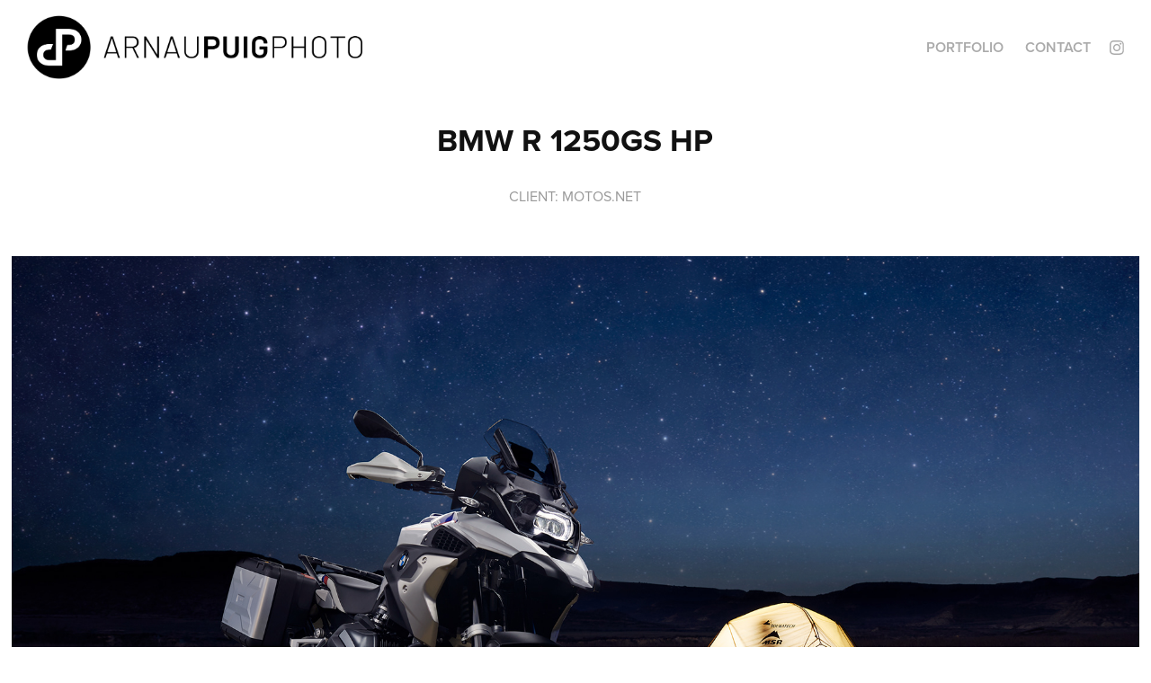

--- FILE ---
content_type: text/html; charset=utf-8
request_url: https://arnaupuigphoto.com/bmw-r-1250gs-hp
body_size: 8468
content:
<!DOCTYPE HTML>
<html lang="en-US">
<head>
  <meta charset="UTF-8" />
  <meta name="viewport" content="width=device-width, initial-scale=1" />
      <meta name="description"  content="CLIENT: MOTOS.NET" />
      <meta name="twitter:card"  content="summary_large_image" />
      <meta name="twitter:site"  content="@AdobePortfolio" />
      <meta  property="og:title" content="Arnau Puig  - BMW R 1250GS HP" />
      <meta  property="og:description" content="CLIENT: MOTOS.NET" />
      <meta  property="og:image" content="https://cdn.myportfolio.com/ff2ed402c63ee2d5ce0171c7bd5ce204/9f6fceb9-1638-4b0f-9d0a-c54366b4f85d_rwc_0x0x500x500x500.jpg?h=fff02db9d72e92c9bd1dbb135bc637ae" />
        <link rel="icon" href="https://cdn.myportfolio.com/ff2ed402c63ee2d5ce0171c7bd5ce204/6045f44b-2a4e-4044-a434-0b03b339b1af_carw_1x1x32.jpg?h=e6884dccababc4ca26a3fee9963f2720" />
        <link rel="apple-touch-icon" href="https://cdn.myportfolio.com/ff2ed402c63ee2d5ce0171c7bd5ce204/112b7187-1fde-4549-a531-5f6f6cfa4fa6_carw_1x1x180.jpg?h=6a783254faa3ea7aa1cb25488c67860d" />
      <link rel="stylesheet" href="/dist/css/main.css" type="text/css" />
      <link rel="stylesheet" href="https://cdn.myportfolio.com/ff2ed402c63ee2d5ce0171c7bd5ce204/46053d90f051fa219d970c0ada52a4b91763461090.css?h=00f68045cd56dcbb7cc8b4f263db2893" type="text/css" />
    <link rel="canonical" href="https://arnaupuigphoto.com/bmw-r-1250gs-hp" />
      <title>Arnau Puig  - BMW R 1250GS HP</title>
    <script type="text/javascript" src="//use.typekit.net/ik/[base64].js?cb=35f77bfb8b50944859ea3d3804e7194e7a3173fb" async onload="
    try {
      window.Typekit.load();
    } catch (e) {
      console.warn('Typekit not loaded.');
    }
    "></script>
</head>
  <body class="transition-enabled">  <div class='page-background-video page-background-video-with-panel'>
  </div>
  <div class="js-responsive-nav">
    <div class="responsive-nav has-social">
      <div class="close-responsive-click-area js-close-responsive-nav">
        <div class="close-responsive-button"></div>
      </div>
          <div class="nav-container">
            <nav data-hover-hint="nav">
                <div class="gallery-title"><a href="/work" >PORTFOLIO</a></div>
      <div class="page-title">
        <a href="/contact" >Contact</a>
      </div>
                <div class="social pf-nav-social" data-hover-hint="navSocialIcons">
                  <ul>
                          <li>
                            <a href="https://www.instagram.com/arnaupuigphoto" target="_blank">
                              <svg version="1.1" id="Layer_1" xmlns="http://www.w3.org/2000/svg" xmlns:xlink="http://www.w3.org/1999/xlink" viewBox="0 0 30 24" style="enable-background:new 0 0 30 24;" xml:space="preserve" class="icon">
                              <g>
                                <path d="M15,5.4c2.1,0,2.4,0,3.2,0c0.8,0,1.2,0.2,1.5,0.3c0.4,0.1,0.6,0.3,0.9,0.6c0.3,0.3,0.5,0.5,0.6,0.9
                                  c0.1,0.3,0.2,0.7,0.3,1.5c0,0.8,0,1.1,0,3.2s0,2.4,0,3.2c0,0.8-0.2,1.2-0.3,1.5c-0.1,0.4-0.3,0.6-0.6,0.9c-0.3,0.3-0.5,0.5-0.9,0.6
                                  c-0.3,0.1-0.7,0.2-1.5,0.3c-0.8,0-1.1,0-3.2,0s-2.4,0-3.2,0c-0.8,0-1.2-0.2-1.5-0.3c-0.4-0.1-0.6-0.3-0.9-0.6
                                  c-0.3-0.3-0.5-0.5-0.6-0.9c-0.1-0.3-0.2-0.7-0.3-1.5c0-0.8,0-1.1,0-3.2s0-2.4,0-3.2c0-0.8,0.2-1.2,0.3-1.5c0.1-0.4,0.3-0.6,0.6-0.9
                                  c0.3-0.3,0.5-0.5,0.9-0.6c0.3-0.1,0.7-0.2,1.5-0.3C12.6,5.4,12.9,5.4,15,5.4 M15,4c-2.2,0-2.4,0-3.3,0c-0.9,0-1.4,0.2-1.9,0.4
                                  c-0.5,0.2-1,0.5-1.4,0.9C7.9,5.8,7.6,6.2,7.4,6.8C7.2,7.3,7.1,7.9,7,8.7C7,9.6,7,9.8,7,12s0,2.4,0,3.3c0,0.9,0.2,1.4,0.4,1.9
                                  c0.2,0.5,0.5,1,0.9,1.4c0.4,0.4,0.9,0.7,1.4,0.9c0.5,0.2,1.1,0.3,1.9,0.4c0.9,0,1.1,0,3.3,0s2.4,0,3.3,0c0.9,0,1.4-0.2,1.9-0.4
                                  c0.5-0.2,1-0.5,1.4-0.9c0.4-0.4,0.7-0.9,0.9-1.4c0.2-0.5,0.3-1.1,0.4-1.9c0-0.9,0-1.1,0-3.3s0-2.4,0-3.3c0-0.9-0.2-1.4-0.4-1.9
                                  c-0.2-0.5-0.5-1-0.9-1.4c-0.4-0.4-0.9-0.7-1.4-0.9c-0.5-0.2-1.1-0.3-1.9-0.4C17.4,4,17.2,4,15,4L15,4L15,4z"/>
                                <path d="M15,7.9c-2.3,0-4.1,1.8-4.1,4.1s1.8,4.1,4.1,4.1s4.1-1.8,4.1-4.1S17.3,7.9,15,7.9L15,7.9z M15,14.7c-1.5,0-2.7-1.2-2.7-2.7
                                  c0-1.5,1.2-2.7,2.7-2.7s2.7,1.2,2.7,2.7C17.7,13.5,16.5,14.7,15,14.7L15,14.7z"/>
                                <path d="M20.2,7.7c0,0.5-0.4,1-1,1s-1-0.4-1-1s0.4-1,1-1S20.2,7.2,20.2,7.7L20.2,7.7z"/>
                              </g>
                              </svg>
                            </a>
                          </li>
                  </ul>
                </div>
            </nav>
          </div>
    </div>
  </div>
  <div class="site-wrap cfix js-site-wrap">
    <div class="site-container">
      <div class="site-content e2e-site-content">
        <header class="site-header">
          <div class="logo-container">
              <div class="logo-wrap" data-hover-hint="logo">
                    <div class="logo e2e-site-logo-text logo-image  ">
    <a href="/work" class="image-normal image-link">
      <img src="https://cdn.myportfolio.com/ff2ed402c63ee2d5ce0171c7bd5ce204/e02e8695-a485-4542-bf19-dbd6bb7a501d_rwc_0x0x6250x1207x4096.jpg?h=9dd32d8367d294456e534eb0dd27effe" alt="Arnau Puig Hernàndez">
    </a>
</div>
              </div>
  <div class="hamburger-click-area js-hamburger">
    <div class="hamburger">
      <i></i>
      <i></i>
      <i></i>
    </div>
  </div>
          </div>
              <div class="nav-container">
                <nav data-hover-hint="nav">
                <div class="gallery-title"><a href="/work" >PORTFOLIO</a></div>
      <div class="page-title">
        <a href="/contact" >Contact</a>
      </div>
                    <div class="social pf-nav-social" data-hover-hint="navSocialIcons">
                      <ul>
                              <li>
                                <a href="https://www.instagram.com/arnaupuigphoto" target="_blank">
                                  <svg version="1.1" id="Layer_1" xmlns="http://www.w3.org/2000/svg" xmlns:xlink="http://www.w3.org/1999/xlink" viewBox="0 0 30 24" style="enable-background:new 0 0 30 24;" xml:space="preserve" class="icon">
                                  <g>
                                    <path d="M15,5.4c2.1,0,2.4,0,3.2,0c0.8,0,1.2,0.2,1.5,0.3c0.4,0.1,0.6,0.3,0.9,0.6c0.3,0.3,0.5,0.5,0.6,0.9
                                      c0.1,0.3,0.2,0.7,0.3,1.5c0,0.8,0,1.1,0,3.2s0,2.4,0,3.2c0,0.8-0.2,1.2-0.3,1.5c-0.1,0.4-0.3,0.6-0.6,0.9c-0.3,0.3-0.5,0.5-0.9,0.6
                                      c-0.3,0.1-0.7,0.2-1.5,0.3c-0.8,0-1.1,0-3.2,0s-2.4,0-3.2,0c-0.8,0-1.2-0.2-1.5-0.3c-0.4-0.1-0.6-0.3-0.9-0.6
                                      c-0.3-0.3-0.5-0.5-0.6-0.9c-0.1-0.3-0.2-0.7-0.3-1.5c0-0.8,0-1.1,0-3.2s0-2.4,0-3.2c0-0.8,0.2-1.2,0.3-1.5c0.1-0.4,0.3-0.6,0.6-0.9
                                      c0.3-0.3,0.5-0.5,0.9-0.6c0.3-0.1,0.7-0.2,1.5-0.3C12.6,5.4,12.9,5.4,15,5.4 M15,4c-2.2,0-2.4,0-3.3,0c-0.9,0-1.4,0.2-1.9,0.4
                                      c-0.5,0.2-1,0.5-1.4,0.9C7.9,5.8,7.6,6.2,7.4,6.8C7.2,7.3,7.1,7.9,7,8.7C7,9.6,7,9.8,7,12s0,2.4,0,3.3c0,0.9,0.2,1.4,0.4,1.9
                                      c0.2,0.5,0.5,1,0.9,1.4c0.4,0.4,0.9,0.7,1.4,0.9c0.5,0.2,1.1,0.3,1.9,0.4c0.9,0,1.1,0,3.3,0s2.4,0,3.3,0c0.9,0,1.4-0.2,1.9-0.4
                                      c0.5-0.2,1-0.5,1.4-0.9c0.4-0.4,0.7-0.9,0.9-1.4c0.2-0.5,0.3-1.1,0.4-1.9c0-0.9,0-1.1,0-3.3s0-2.4,0-3.3c0-0.9-0.2-1.4-0.4-1.9
                                      c-0.2-0.5-0.5-1-0.9-1.4c-0.4-0.4-0.9-0.7-1.4-0.9c-0.5-0.2-1.1-0.3-1.9-0.4C17.4,4,17.2,4,15,4L15,4L15,4z"/>
                                    <path d="M15,7.9c-2.3,0-4.1,1.8-4.1,4.1s1.8,4.1,4.1,4.1s4.1-1.8,4.1-4.1S17.3,7.9,15,7.9L15,7.9z M15,14.7c-1.5,0-2.7-1.2-2.7-2.7
                                      c0-1.5,1.2-2.7,2.7-2.7s2.7,1.2,2.7,2.7C17.7,13.5,16.5,14.7,15,14.7L15,14.7z"/>
                                    <path d="M20.2,7.7c0,0.5-0.4,1-1,1s-1-0.4-1-1s0.4-1,1-1S20.2,7.2,20.2,7.7L20.2,7.7z"/>
                                  </g>
                                  </svg>
                                </a>
                              </li>
                      </ul>
                    </div>
                </nav>
              </div>
        </header>
        <main>
  <div class="page-container" data-context="page.page.container" data-hover-hint="pageContainer">
    <section class="page standard-modules">
        <header class="page-header content" data-context="pages" data-identity="id:p5e85c3cff3bf6e2927d7b1eda926c25202c5be44c46e14fcbab26" data-hover-hint="pageHeader" data-hover-hint-id="p5e85c3cff3bf6e2927d7b1eda926c25202c5be44c46e14fcbab26">
            <h1 class="title preserve-whitespace e2e-site-logo-text">BMW R 1250GS HP</h1>
            <p class="description">CLIENT: MOTOS.NET</p>
        </header>
      <div class="page-content js-page-content" data-context="pages" data-identity="id:p5e85c3cff3bf6e2927d7b1eda926c25202c5be44c46e14fcbab26">
        <div id="project-canvas" class="js-project-modules modules content">
          <div id="project-modules">
              
              <div class="project-module module image project-module-image js-js-project-module"  style="padding-top: px;
padding-bottom: px;
">

  

  
     <div class="js-lightbox" data-src="https://cdn.myportfolio.com/ff2ed402c63ee2d5ce0171c7bd5ce204/5dc292a8-1bfd-4213-a00e-5e2386c0b10c.jpg?h=4bc592749131373684c9d58a80adcc1e">
           <img
             class="js-lazy e2e-site-project-module-image"
             src="[data-uri]"
             data-src="https://cdn.myportfolio.com/ff2ed402c63ee2d5ce0171c7bd5ce204/5dc292a8-1bfd-4213-a00e-5e2386c0b10c_rw_3840.jpg?h=e2a546c50f89acf99488449444906b46"
             data-srcset="https://cdn.myportfolio.com/ff2ed402c63ee2d5ce0171c7bd5ce204/5dc292a8-1bfd-4213-a00e-5e2386c0b10c_rw_600.jpg?h=26c9bbd9543c1926f13adc20584f7ebb 600w,https://cdn.myportfolio.com/ff2ed402c63ee2d5ce0171c7bd5ce204/5dc292a8-1bfd-4213-a00e-5e2386c0b10c_rw_1200.jpg?h=0118d6cef7d61d756f3cb1a9baf984a1 1200w,https://cdn.myportfolio.com/ff2ed402c63ee2d5ce0171c7bd5ce204/5dc292a8-1bfd-4213-a00e-5e2386c0b10c_rw_1920.jpg?h=53ec09f919fb475ea69713d351e6287d 1920w,https://cdn.myportfolio.com/ff2ed402c63ee2d5ce0171c7bd5ce204/5dc292a8-1bfd-4213-a00e-5e2386c0b10c_rw_3840.jpg?h=e2a546c50f89acf99488449444906b46 3840w,"
             data-sizes="(max-width: 3840px) 100vw, 3840px"
             width="3840"
             height="0"
             style="padding-bottom: 66.67%; background: rgba(0, 0, 0, 0.03)"
             
           >
     </div>
  

</div>

              
              
              
              
              
              
              
              
              
              
              
              
              
              
              
              <div class="project-module module media_collection project-module-media_collection" data-id="m5e85c452467a3fd1ae6f23acfc26c75095a0b7254c0613a115971"  style="padding-top: px;
padding-bottom: px;
">
  <div class="grid--main js-grid-main" data-grid-max-images="
  ">
    <div class="grid__item-container js-grid-item-container" data-flex-grow="173.33333333333" style="width:173.33333333333px; flex-grow:173.33333333333;" data-width="1920" data-height="2880">
      <script type="text/html" class="js-lightbox-slide-content">
        <div class="grid__image-wrapper">
          <img src="https://cdn.myportfolio.com/ff2ed402c63ee2d5ce0171c7bd5ce204/7bf8edd6-33b3-48b1-8f04-a2831d2ba736_rw_1920.jpg?h=d483930fbe26e412618f5241d80630e6" srcset="https://cdn.myportfolio.com/ff2ed402c63ee2d5ce0171c7bd5ce204/7bf8edd6-33b3-48b1-8f04-a2831d2ba736_rw_600.jpg?h=5fccf5a3db03245e026f7ba0b3dbc260 600w,https://cdn.myportfolio.com/ff2ed402c63ee2d5ce0171c7bd5ce204/7bf8edd6-33b3-48b1-8f04-a2831d2ba736_rw_1200.jpg?h=d43393130d213f66594c993b2c933883 1200w,https://cdn.myportfolio.com/ff2ed402c63ee2d5ce0171c7bd5ce204/7bf8edd6-33b3-48b1-8f04-a2831d2ba736_rw_1920.jpg?h=d483930fbe26e412618f5241d80630e6 1920w,"  sizes="(max-width: 1920px) 100vw, 1920px">
        <div>
      </script>
      <img
        class="grid__item-image js-grid__item-image grid__item-image-lazy js-lazy"
        src="[data-uri]"
        
        data-src="https://cdn.myportfolio.com/ff2ed402c63ee2d5ce0171c7bd5ce204/7bf8edd6-33b3-48b1-8f04-a2831d2ba736_rw_1920.jpg?h=d483930fbe26e412618f5241d80630e6"
        data-srcset="https://cdn.myportfolio.com/ff2ed402c63ee2d5ce0171c7bd5ce204/7bf8edd6-33b3-48b1-8f04-a2831d2ba736_rw_600.jpg?h=5fccf5a3db03245e026f7ba0b3dbc260 600w,https://cdn.myportfolio.com/ff2ed402c63ee2d5ce0171c7bd5ce204/7bf8edd6-33b3-48b1-8f04-a2831d2ba736_rw_1200.jpg?h=d43393130d213f66594c993b2c933883 1200w,https://cdn.myportfolio.com/ff2ed402c63ee2d5ce0171c7bd5ce204/7bf8edd6-33b3-48b1-8f04-a2831d2ba736_rw_1920.jpg?h=d483930fbe26e412618f5241d80630e6 1920w,"
      >
      <span class="grid__item-filler" style="padding-bottom:150%;"></span>
    </div>
    <div class="grid__item-container js-grid-item-container" data-flex-grow="390" style="width:390px; flex-grow:390;" data-width="3840" data-height="2560">
      <script type="text/html" class="js-lightbox-slide-content">
        <div class="grid__image-wrapper">
          <img src="https://cdn.myportfolio.com/ff2ed402c63ee2d5ce0171c7bd5ce204/3497bcce-646b-43be-ab2a-04c274b2f042_rw_3840.jpg?h=272d90557ca60c0f7593a180476f594b" srcset="https://cdn.myportfolio.com/ff2ed402c63ee2d5ce0171c7bd5ce204/3497bcce-646b-43be-ab2a-04c274b2f042_rw_600.jpg?h=0af96359bf1b82f55f17a725359dd75f 600w,https://cdn.myportfolio.com/ff2ed402c63ee2d5ce0171c7bd5ce204/3497bcce-646b-43be-ab2a-04c274b2f042_rw_1200.jpg?h=e825359d4d10f547ad4c8f26bebac0c1 1200w,https://cdn.myportfolio.com/ff2ed402c63ee2d5ce0171c7bd5ce204/3497bcce-646b-43be-ab2a-04c274b2f042_rw_1920.jpg?h=16892b57a4c06456b77daa77c18abf80 1920w,https://cdn.myportfolio.com/ff2ed402c63ee2d5ce0171c7bd5ce204/3497bcce-646b-43be-ab2a-04c274b2f042_rw_3840.jpg?h=272d90557ca60c0f7593a180476f594b 3840w,"  sizes="(max-width: 3840px) 100vw, 3840px">
        <div>
      </script>
      <img
        class="grid__item-image js-grid__item-image grid__item-image-lazy js-lazy"
        src="[data-uri]"
        
        data-src="https://cdn.myportfolio.com/ff2ed402c63ee2d5ce0171c7bd5ce204/3497bcce-646b-43be-ab2a-04c274b2f042_rw_3840.jpg?h=272d90557ca60c0f7593a180476f594b"
        data-srcset="https://cdn.myportfolio.com/ff2ed402c63ee2d5ce0171c7bd5ce204/3497bcce-646b-43be-ab2a-04c274b2f042_rw_600.jpg?h=0af96359bf1b82f55f17a725359dd75f 600w,https://cdn.myportfolio.com/ff2ed402c63ee2d5ce0171c7bd5ce204/3497bcce-646b-43be-ab2a-04c274b2f042_rw_1200.jpg?h=e825359d4d10f547ad4c8f26bebac0c1 1200w,https://cdn.myportfolio.com/ff2ed402c63ee2d5ce0171c7bd5ce204/3497bcce-646b-43be-ab2a-04c274b2f042_rw_1920.jpg?h=16892b57a4c06456b77daa77c18abf80 1920w,https://cdn.myportfolio.com/ff2ed402c63ee2d5ce0171c7bd5ce204/3497bcce-646b-43be-ab2a-04c274b2f042_rw_3840.jpg?h=272d90557ca60c0f7593a180476f594b 3840w,"
      >
      <span class="grid__item-filler" style="padding-bottom:66.666666666667%;"></span>
    </div>
    <div class="grid__item-container js-grid-item-container" data-flex-grow="173.33333333333" style="width:173.33333333333px; flex-grow:173.33333333333;" data-width="1920" data-height="2880">
      <script type="text/html" class="js-lightbox-slide-content">
        <div class="grid__image-wrapper">
          <img src="https://cdn.myportfolio.com/ff2ed402c63ee2d5ce0171c7bd5ce204/ad7dd78b-098c-48ab-9bfd-fadcbdbf0458_rw_1920.jpg?h=9ca77a8333ea206f0af6c4bbbd6c9cff" srcset="https://cdn.myportfolio.com/ff2ed402c63ee2d5ce0171c7bd5ce204/ad7dd78b-098c-48ab-9bfd-fadcbdbf0458_rw_600.jpg?h=f3f88f819274456bc156d8508261c135 600w,https://cdn.myportfolio.com/ff2ed402c63ee2d5ce0171c7bd5ce204/ad7dd78b-098c-48ab-9bfd-fadcbdbf0458_rw_1200.jpg?h=e79143e5226c7c1b0d974460641360b9 1200w,https://cdn.myportfolio.com/ff2ed402c63ee2d5ce0171c7bd5ce204/ad7dd78b-098c-48ab-9bfd-fadcbdbf0458_rw_1920.jpg?h=9ca77a8333ea206f0af6c4bbbd6c9cff 1920w,"  sizes="(max-width: 1920px) 100vw, 1920px">
        <div>
      </script>
      <img
        class="grid__item-image js-grid__item-image grid__item-image-lazy js-lazy"
        src="[data-uri]"
        
        data-src="https://cdn.myportfolio.com/ff2ed402c63ee2d5ce0171c7bd5ce204/ad7dd78b-098c-48ab-9bfd-fadcbdbf0458_rw_1920.jpg?h=9ca77a8333ea206f0af6c4bbbd6c9cff"
        data-srcset="https://cdn.myportfolio.com/ff2ed402c63ee2d5ce0171c7bd5ce204/ad7dd78b-098c-48ab-9bfd-fadcbdbf0458_rw_600.jpg?h=f3f88f819274456bc156d8508261c135 600w,https://cdn.myportfolio.com/ff2ed402c63ee2d5ce0171c7bd5ce204/ad7dd78b-098c-48ab-9bfd-fadcbdbf0458_rw_1200.jpg?h=e79143e5226c7c1b0d974460641360b9 1200w,https://cdn.myportfolio.com/ff2ed402c63ee2d5ce0171c7bd5ce204/ad7dd78b-098c-48ab-9bfd-fadcbdbf0458_rw_1920.jpg?h=9ca77a8333ea206f0af6c4bbbd6c9cff 1920w,"
      >
      <span class="grid__item-filler" style="padding-bottom:150%;"></span>
    </div>
    <div class="grid__item-container js-grid-item-container" data-flex-grow="390" style="width:390px; flex-grow:390;" data-width="3840" data-height="2560">
      <script type="text/html" class="js-lightbox-slide-content">
        <div class="grid__image-wrapper">
          <img src="https://cdn.myportfolio.com/ff2ed402c63ee2d5ce0171c7bd5ce204/bc5de38a-8650-4273-9cbf-9fffd00d834b_rw_3840.jpg?h=630a4b9a0dae115b396793585b82f465" srcset="https://cdn.myportfolio.com/ff2ed402c63ee2d5ce0171c7bd5ce204/bc5de38a-8650-4273-9cbf-9fffd00d834b_rw_600.jpg?h=9bb21e6a49a3379a7458f01d42f4c4d1 600w,https://cdn.myportfolio.com/ff2ed402c63ee2d5ce0171c7bd5ce204/bc5de38a-8650-4273-9cbf-9fffd00d834b_rw_1200.jpg?h=ca6d28b8a10ca6905f6b8130d598700e 1200w,https://cdn.myportfolio.com/ff2ed402c63ee2d5ce0171c7bd5ce204/bc5de38a-8650-4273-9cbf-9fffd00d834b_rw_1920.jpg?h=8be39fac36c23c0a670d4c36e770bc59 1920w,https://cdn.myportfolio.com/ff2ed402c63ee2d5ce0171c7bd5ce204/bc5de38a-8650-4273-9cbf-9fffd00d834b_rw_3840.jpg?h=630a4b9a0dae115b396793585b82f465 3840w,"  sizes="(max-width: 3840px) 100vw, 3840px">
        <div>
      </script>
      <img
        class="grid__item-image js-grid__item-image grid__item-image-lazy js-lazy"
        src="[data-uri]"
        
        data-src="https://cdn.myportfolio.com/ff2ed402c63ee2d5ce0171c7bd5ce204/bc5de38a-8650-4273-9cbf-9fffd00d834b_rw_3840.jpg?h=630a4b9a0dae115b396793585b82f465"
        data-srcset="https://cdn.myportfolio.com/ff2ed402c63ee2d5ce0171c7bd5ce204/bc5de38a-8650-4273-9cbf-9fffd00d834b_rw_600.jpg?h=9bb21e6a49a3379a7458f01d42f4c4d1 600w,https://cdn.myportfolio.com/ff2ed402c63ee2d5ce0171c7bd5ce204/bc5de38a-8650-4273-9cbf-9fffd00d834b_rw_1200.jpg?h=ca6d28b8a10ca6905f6b8130d598700e 1200w,https://cdn.myportfolio.com/ff2ed402c63ee2d5ce0171c7bd5ce204/bc5de38a-8650-4273-9cbf-9fffd00d834b_rw_1920.jpg?h=8be39fac36c23c0a670d4c36e770bc59 1920w,https://cdn.myportfolio.com/ff2ed402c63ee2d5ce0171c7bd5ce204/bc5de38a-8650-4273-9cbf-9fffd00d834b_rw_3840.jpg?h=630a4b9a0dae115b396793585b82f465 3840w,"
      >
      <span class="grid__item-filler" style="padding-bottom:66.666666666667%;"></span>
    </div>
    <div class="grid__item-container js-grid-item-container" data-flex-grow="173.33333333333" style="width:173.33333333333px; flex-grow:173.33333333333;" data-width="1920" data-height="2880">
      <script type="text/html" class="js-lightbox-slide-content">
        <div class="grid__image-wrapper">
          <img src="https://cdn.myportfolio.com/ff2ed402c63ee2d5ce0171c7bd5ce204/db1aa55c-7591-40ce-ade7-8a1b02a0e475_rw_1920.jpg?h=13b265570e1de407a9fb1b7a153d6dde" srcset="https://cdn.myportfolio.com/ff2ed402c63ee2d5ce0171c7bd5ce204/db1aa55c-7591-40ce-ade7-8a1b02a0e475_rw_600.jpg?h=f634d11cb82a510d8b9b5f239a17382b 600w,https://cdn.myportfolio.com/ff2ed402c63ee2d5ce0171c7bd5ce204/db1aa55c-7591-40ce-ade7-8a1b02a0e475_rw_1200.jpg?h=e71125d5482a68e031c0b3683db844ba 1200w,https://cdn.myportfolio.com/ff2ed402c63ee2d5ce0171c7bd5ce204/db1aa55c-7591-40ce-ade7-8a1b02a0e475_rw_1920.jpg?h=13b265570e1de407a9fb1b7a153d6dde 1920w,"  sizes="(max-width: 1920px) 100vw, 1920px">
        <div>
      </script>
      <img
        class="grid__item-image js-grid__item-image grid__item-image-lazy js-lazy"
        src="[data-uri]"
        
        data-src="https://cdn.myportfolio.com/ff2ed402c63ee2d5ce0171c7bd5ce204/db1aa55c-7591-40ce-ade7-8a1b02a0e475_rw_1920.jpg?h=13b265570e1de407a9fb1b7a153d6dde"
        data-srcset="https://cdn.myportfolio.com/ff2ed402c63ee2d5ce0171c7bd5ce204/db1aa55c-7591-40ce-ade7-8a1b02a0e475_rw_600.jpg?h=f634d11cb82a510d8b9b5f239a17382b 600w,https://cdn.myportfolio.com/ff2ed402c63ee2d5ce0171c7bd5ce204/db1aa55c-7591-40ce-ade7-8a1b02a0e475_rw_1200.jpg?h=e71125d5482a68e031c0b3683db844ba 1200w,https://cdn.myportfolio.com/ff2ed402c63ee2d5ce0171c7bd5ce204/db1aa55c-7591-40ce-ade7-8a1b02a0e475_rw_1920.jpg?h=13b265570e1de407a9fb1b7a153d6dde 1920w,"
      >
      <span class="grid__item-filler" style="padding-bottom:150%;"></span>
    </div>
    <div class="grid__item-container js-grid-item-container" data-flex-grow="390.03673354055" style="width:390.03673354055px; flex-grow:390.03673354055;" data-width="3840" data-height="2559">
      <script type="text/html" class="js-lightbox-slide-content">
        <div class="grid__image-wrapper">
          <img src="https://cdn.myportfolio.com/ff2ed402c63ee2d5ce0171c7bd5ce204/fec74a9a-c43c-47ec-ad5d-0eef8f74e1f7_rw_3840.jpg?h=16c2520d84186c234e27cab4525c32a1" srcset="https://cdn.myportfolio.com/ff2ed402c63ee2d5ce0171c7bd5ce204/fec74a9a-c43c-47ec-ad5d-0eef8f74e1f7_rw_600.jpg?h=121831bb8ddb70137481dd8258b4eee6 600w,https://cdn.myportfolio.com/ff2ed402c63ee2d5ce0171c7bd5ce204/fec74a9a-c43c-47ec-ad5d-0eef8f74e1f7_rw_1200.jpg?h=f60e7dee7ee33c3d4fae71a32c044c17 1200w,https://cdn.myportfolio.com/ff2ed402c63ee2d5ce0171c7bd5ce204/fec74a9a-c43c-47ec-ad5d-0eef8f74e1f7_rw_1920.jpg?h=43341224e492b6c72cf5a2c70152796d 1920w,https://cdn.myportfolio.com/ff2ed402c63ee2d5ce0171c7bd5ce204/fec74a9a-c43c-47ec-ad5d-0eef8f74e1f7_rw_3840.jpg?h=16c2520d84186c234e27cab4525c32a1 3840w,"  sizes="(max-width: 3840px) 100vw, 3840px">
        <div>
      </script>
      <img
        class="grid__item-image js-grid__item-image grid__item-image-lazy js-lazy"
        src="[data-uri]"
        
        data-src="https://cdn.myportfolio.com/ff2ed402c63ee2d5ce0171c7bd5ce204/fec74a9a-c43c-47ec-ad5d-0eef8f74e1f7_rw_3840.jpg?h=16c2520d84186c234e27cab4525c32a1"
        data-srcset="https://cdn.myportfolio.com/ff2ed402c63ee2d5ce0171c7bd5ce204/fec74a9a-c43c-47ec-ad5d-0eef8f74e1f7_rw_600.jpg?h=121831bb8ddb70137481dd8258b4eee6 600w,https://cdn.myportfolio.com/ff2ed402c63ee2d5ce0171c7bd5ce204/fec74a9a-c43c-47ec-ad5d-0eef8f74e1f7_rw_1200.jpg?h=f60e7dee7ee33c3d4fae71a32c044c17 1200w,https://cdn.myportfolio.com/ff2ed402c63ee2d5ce0171c7bd5ce204/fec74a9a-c43c-47ec-ad5d-0eef8f74e1f7_rw_1920.jpg?h=43341224e492b6c72cf5a2c70152796d 1920w,https://cdn.myportfolio.com/ff2ed402c63ee2d5ce0171c7bd5ce204/fec74a9a-c43c-47ec-ad5d-0eef8f74e1f7_rw_3840.jpg?h=16c2520d84186c234e27cab4525c32a1 3840w,"
      >
      <span class="grid__item-filler" style="padding-bottom:66.660388020343%;"></span>
    </div>
    <div class="grid__item-container js-grid-item-container" data-flex-grow="173.33333333333" style="width:173.33333333333px; flex-grow:173.33333333333;" data-width="1920" data-height="2880">
      <script type="text/html" class="js-lightbox-slide-content">
        <div class="grid__image-wrapper">
          <img src="https://cdn.myportfolio.com/ff2ed402c63ee2d5ce0171c7bd5ce204/a92125b7-02b7-48d6-9c1b-02e31da40777_rw_1920.jpg?h=d33ea46b5a72e28226b3a316397d5d97" srcset="https://cdn.myportfolio.com/ff2ed402c63ee2d5ce0171c7bd5ce204/a92125b7-02b7-48d6-9c1b-02e31da40777_rw_600.jpg?h=1496ee2ef937c3dd52423326da139620 600w,https://cdn.myportfolio.com/ff2ed402c63ee2d5ce0171c7bd5ce204/a92125b7-02b7-48d6-9c1b-02e31da40777_rw_1200.jpg?h=aab72c8f3825a7d6fe1ac2427e00f029 1200w,https://cdn.myportfolio.com/ff2ed402c63ee2d5ce0171c7bd5ce204/a92125b7-02b7-48d6-9c1b-02e31da40777_rw_1920.jpg?h=d33ea46b5a72e28226b3a316397d5d97 1920w,"  sizes="(max-width: 1920px) 100vw, 1920px">
        <div>
      </script>
      <img
        class="grid__item-image js-grid__item-image grid__item-image-lazy js-lazy"
        src="[data-uri]"
        
        data-src="https://cdn.myportfolio.com/ff2ed402c63ee2d5ce0171c7bd5ce204/a92125b7-02b7-48d6-9c1b-02e31da40777_rw_1920.jpg?h=d33ea46b5a72e28226b3a316397d5d97"
        data-srcset="https://cdn.myportfolio.com/ff2ed402c63ee2d5ce0171c7bd5ce204/a92125b7-02b7-48d6-9c1b-02e31da40777_rw_600.jpg?h=1496ee2ef937c3dd52423326da139620 600w,https://cdn.myportfolio.com/ff2ed402c63ee2d5ce0171c7bd5ce204/a92125b7-02b7-48d6-9c1b-02e31da40777_rw_1200.jpg?h=aab72c8f3825a7d6fe1ac2427e00f029 1200w,https://cdn.myportfolio.com/ff2ed402c63ee2d5ce0171c7bd5ce204/a92125b7-02b7-48d6-9c1b-02e31da40777_rw_1920.jpg?h=d33ea46b5a72e28226b3a316397d5d97 1920w,"
      >
      <span class="grid__item-filler" style="padding-bottom:150%;"></span>
    </div>
    <div class="grid__item-container js-grid-item-container" data-flex-grow="390" style="width:390px; flex-grow:390;" data-width="3840" data-height="2560">
      <script type="text/html" class="js-lightbox-slide-content">
        <div class="grid__image-wrapper">
          <img src="https://cdn.myportfolio.com/ff2ed402c63ee2d5ce0171c7bd5ce204/67d9656c-8345-4dc0-b3fa-498a779d2842_rw_3840.jpg?h=f13fbafcf342ad95b0d60c5c139de123" srcset="https://cdn.myportfolio.com/ff2ed402c63ee2d5ce0171c7bd5ce204/67d9656c-8345-4dc0-b3fa-498a779d2842_rw_600.jpg?h=8ff38a54718d42cf5e8cd3de2c54e4ab 600w,https://cdn.myportfolio.com/ff2ed402c63ee2d5ce0171c7bd5ce204/67d9656c-8345-4dc0-b3fa-498a779d2842_rw_1200.jpg?h=0b527517d5117834d83a690beb04e663 1200w,https://cdn.myportfolio.com/ff2ed402c63ee2d5ce0171c7bd5ce204/67d9656c-8345-4dc0-b3fa-498a779d2842_rw_1920.jpg?h=ee698f069ecd785a2bc650b8e980d5d3 1920w,https://cdn.myportfolio.com/ff2ed402c63ee2d5ce0171c7bd5ce204/67d9656c-8345-4dc0-b3fa-498a779d2842_rw_3840.jpg?h=f13fbafcf342ad95b0d60c5c139de123 3840w,"  sizes="(max-width: 3840px) 100vw, 3840px">
        <div>
      </script>
      <img
        class="grid__item-image js-grid__item-image grid__item-image-lazy js-lazy"
        src="[data-uri]"
        
        data-src="https://cdn.myportfolio.com/ff2ed402c63ee2d5ce0171c7bd5ce204/67d9656c-8345-4dc0-b3fa-498a779d2842_rw_3840.jpg?h=f13fbafcf342ad95b0d60c5c139de123"
        data-srcset="https://cdn.myportfolio.com/ff2ed402c63ee2d5ce0171c7bd5ce204/67d9656c-8345-4dc0-b3fa-498a779d2842_rw_600.jpg?h=8ff38a54718d42cf5e8cd3de2c54e4ab 600w,https://cdn.myportfolio.com/ff2ed402c63ee2d5ce0171c7bd5ce204/67d9656c-8345-4dc0-b3fa-498a779d2842_rw_1200.jpg?h=0b527517d5117834d83a690beb04e663 1200w,https://cdn.myportfolio.com/ff2ed402c63ee2d5ce0171c7bd5ce204/67d9656c-8345-4dc0-b3fa-498a779d2842_rw_1920.jpg?h=ee698f069ecd785a2bc650b8e980d5d3 1920w,https://cdn.myportfolio.com/ff2ed402c63ee2d5ce0171c7bd5ce204/67d9656c-8345-4dc0-b3fa-498a779d2842_rw_3840.jpg?h=f13fbafcf342ad95b0d60c5c139de123 3840w,"
      >
      <span class="grid__item-filler" style="padding-bottom:66.666666666667%;"></span>
    </div>
    <div class="grid__item-container js-grid-item-container" data-flex-grow="389.91585760518" style="width:389.91585760518px; flex-grow:389.91585760518;" data-width="3840" data-height="2560">
      <script type="text/html" class="js-lightbox-slide-content">
        <div class="grid__image-wrapper">
          <img src="https://cdn.myportfolio.com/ff2ed402c63ee2d5ce0171c7bd5ce204/166046f5-5a3b-4a99-8d03-d14fc6f8e5c3_rw_3840.jpg?h=fcf6813347f6ef3a35c1673f8342df40" srcset="https://cdn.myportfolio.com/ff2ed402c63ee2d5ce0171c7bd5ce204/166046f5-5a3b-4a99-8d03-d14fc6f8e5c3_rw_600.jpg?h=c4e8959fa221d9be3462c51ea6fa5455 600w,https://cdn.myportfolio.com/ff2ed402c63ee2d5ce0171c7bd5ce204/166046f5-5a3b-4a99-8d03-d14fc6f8e5c3_rw_1200.jpg?h=38a6215d612a66d8df539a73acbb6e31 1200w,https://cdn.myportfolio.com/ff2ed402c63ee2d5ce0171c7bd5ce204/166046f5-5a3b-4a99-8d03-d14fc6f8e5c3_rw_1920.jpg?h=b097f166942125413f424c37f7347407 1920w,https://cdn.myportfolio.com/ff2ed402c63ee2d5ce0171c7bd5ce204/166046f5-5a3b-4a99-8d03-d14fc6f8e5c3_rw_3840.jpg?h=fcf6813347f6ef3a35c1673f8342df40 3840w,"  sizes="(max-width: 3840px) 100vw, 3840px">
        <div>
      </script>
      <img
        class="grid__item-image js-grid__item-image grid__item-image-lazy js-lazy"
        src="[data-uri]"
        
        data-src="https://cdn.myportfolio.com/ff2ed402c63ee2d5ce0171c7bd5ce204/166046f5-5a3b-4a99-8d03-d14fc6f8e5c3_rw_3840.jpg?h=fcf6813347f6ef3a35c1673f8342df40"
        data-srcset="https://cdn.myportfolio.com/ff2ed402c63ee2d5ce0171c7bd5ce204/166046f5-5a3b-4a99-8d03-d14fc6f8e5c3_rw_600.jpg?h=c4e8959fa221d9be3462c51ea6fa5455 600w,https://cdn.myportfolio.com/ff2ed402c63ee2d5ce0171c7bd5ce204/166046f5-5a3b-4a99-8d03-d14fc6f8e5c3_rw_1200.jpg?h=38a6215d612a66d8df539a73acbb6e31 1200w,https://cdn.myportfolio.com/ff2ed402c63ee2d5ce0171c7bd5ce204/166046f5-5a3b-4a99-8d03-d14fc6f8e5c3_rw_1920.jpg?h=b097f166942125413f424c37f7347407 1920w,https://cdn.myportfolio.com/ff2ed402c63ee2d5ce0171c7bd5ce204/166046f5-5a3b-4a99-8d03-d14fc6f8e5c3_rw_3840.jpg?h=fcf6813347f6ef3a35c1673f8342df40 3840w,"
      >
      <span class="grid__item-filler" style="padding-bottom:66.681053085887%;"></span>
    </div>
    <div class="grid__item-container js-grid-item-container" data-flex-grow="390" style="width:390px; flex-grow:390;" data-width="3840" data-height="2560">
      <script type="text/html" class="js-lightbox-slide-content">
        <div class="grid__image-wrapper">
          <img src="https://cdn.myportfolio.com/ff2ed402c63ee2d5ce0171c7bd5ce204/6fb66890-ddb8-4fde-9cc4-4852a8dba6da_rw_3840.jpg?h=3c2e779413f8861836905c4077df6c18" srcset="https://cdn.myportfolio.com/ff2ed402c63ee2d5ce0171c7bd5ce204/6fb66890-ddb8-4fde-9cc4-4852a8dba6da_rw_600.jpg?h=4f4176162e840969181e6d609df4a187 600w,https://cdn.myportfolio.com/ff2ed402c63ee2d5ce0171c7bd5ce204/6fb66890-ddb8-4fde-9cc4-4852a8dba6da_rw_1200.jpg?h=26f11f437520f3f859031bfead84ee08 1200w,https://cdn.myportfolio.com/ff2ed402c63ee2d5ce0171c7bd5ce204/6fb66890-ddb8-4fde-9cc4-4852a8dba6da_rw_1920.jpg?h=fe3121d937b37541317a9ad39f1299f7 1920w,https://cdn.myportfolio.com/ff2ed402c63ee2d5ce0171c7bd5ce204/6fb66890-ddb8-4fde-9cc4-4852a8dba6da_rw_3840.jpg?h=3c2e779413f8861836905c4077df6c18 3840w,"  sizes="(max-width: 3840px) 100vw, 3840px">
        <div>
      </script>
      <img
        class="grid__item-image js-grid__item-image grid__item-image-lazy js-lazy"
        src="[data-uri]"
        
        data-src="https://cdn.myportfolio.com/ff2ed402c63ee2d5ce0171c7bd5ce204/6fb66890-ddb8-4fde-9cc4-4852a8dba6da_rw_3840.jpg?h=3c2e779413f8861836905c4077df6c18"
        data-srcset="https://cdn.myportfolio.com/ff2ed402c63ee2d5ce0171c7bd5ce204/6fb66890-ddb8-4fde-9cc4-4852a8dba6da_rw_600.jpg?h=4f4176162e840969181e6d609df4a187 600w,https://cdn.myportfolio.com/ff2ed402c63ee2d5ce0171c7bd5ce204/6fb66890-ddb8-4fde-9cc4-4852a8dba6da_rw_1200.jpg?h=26f11f437520f3f859031bfead84ee08 1200w,https://cdn.myportfolio.com/ff2ed402c63ee2d5ce0171c7bd5ce204/6fb66890-ddb8-4fde-9cc4-4852a8dba6da_rw_1920.jpg?h=fe3121d937b37541317a9ad39f1299f7 1920w,https://cdn.myportfolio.com/ff2ed402c63ee2d5ce0171c7bd5ce204/6fb66890-ddb8-4fde-9cc4-4852a8dba6da_rw_3840.jpg?h=3c2e779413f8861836905c4077df6c18 3840w,"
      >
      <span class="grid__item-filler" style="padding-bottom:66.666666666667%;"></span>
    </div>
    <div class="grid__item-container js-grid-item-container" data-flex-grow="195.03899220156" style="width:195.03899220156px; flex-grow:195.03899220156;" data-width="1920" data-height="2559">
      <script type="text/html" class="js-lightbox-slide-content">
        <div class="grid__image-wrapper">
          <img src="https://cdn.myportfolio.com/ff2ed402c63ee2d5ce0171c7bd5ce204/72da1937-e928-4776-9282-ab4a44364715_rw_1920.jpg?h=d2d767ea288cea38acaa14d5b4d29952" srcset="https://cdn.myportfolio.com/ff2ed402c63ee2d5ce0171c7bd5ce204/72da1937-e928-4776-9282-ab4a44364715_rw_600.jpg?h=33e8dca5d54d41ce644eccbec04a0cd1 600w,https://cdn.myportfolio.com/ff2ed402c63ee2d5ce0171c7bd5ce204/72da1937-e928-4776-9282-ab4a44364715_rw_1200.jpg?h=031057d0a26f131bf88267fffde0c5b1 1200w,https://cdn.myportfolio.com/ff2ed402c63ee2d5ce0171c7bd5ce204/72da1937-e928-4776-9282-ab4a44364715_rw_1920.jpg?h=d2d767ea288cea38acaa14d5b4d29952 1920w,"  sizes="(max-width: 1920px) 100vw, 1920px">
        <div>
      </script>
      <img
        class="grid__item-image js-grid__item-image grid__item-image-lazy js-lazy"
        src="[data-uri]"
        
        data-src="https://cdn.myportfolio.com/ff2ed402c63ee2d5ce0171c7bd5ce204/72da1937-e928-4776-9282-ab4a44364715_rw_1920.jpg?h=d2d767ea288cea38acaa14d5b4d29952"
        data-srcset="https://cdn.myportfolio.com/ff2ed402c63ee2d5ce0171c7bd5ce204/72da1937-e928-4776-9282-ab4a44364715_rw_600.jpg?h=33e8dca5d54d41ce644eccbec04a0cd1 600w,https://cdn.myportfolio.com/ff2ed402c63ee2d5ce0171c7bd5ce204/72da1937-e928-4776-9282-ab4a44364715_rw_1200.jpg?h=031057d0a26f131bf88267fffde0c5b1 1200w,https://cdn.myportfolio.com/ff2ed402c63ee2d5ce0171c7bd5ce204/72da1937-e928-4776-9282-ab4a44364715_rw_1920.jpg?h=d2d767ea288cea38acaa14d5b4d29952 1920w,"
      >
      <span class="grid__item-filler" style="padding-bottom:133.30667732907%;"></span>
    </div>
    <div class="grid__item-container js-grid-item-container" data-flex-grow="390" style="width:390px; flex-grow:390;" data-width="3840" data-height="2560">
      <script type="text/html" class="js-lightbox-slide-content">
        <div class="grid__image-wrapper">
          <img src="https://cdn.myportfolio.com/ff2ed402c63ee2d5ce0171c7bd5ce204/33fd94b6-ccb3-436a-8b41-d07e4412579b_rw_3840.jpg?h=eaa02d94450797c4e507e4677d368803" srcset="https://cdn.myportfolio.com/ff2ed402c63ee2d5ce0171c7bd5ce204/33fd94b6-ccb3-436a-8b41-d07e4412579b_rw_600.jpg?h=19c3fbf9a4a1aa26f3a4e0b9c87cd50e 600w,https://cdn.myportfolio.com/ff2ed402c63ee2d5ce0171c7bd5ce204/33fd94b6-ccb3-436a-8b41-d07e4412579b_rw_1200.jpg?h=8224bea387658d04950d5998ebeadf7e 1200w,https://cdn.myportfolio.com/ff2ed402c63ee2d5ce0171c7bd5ce204/33fd94b6-ccb3-436a-8b41-d07e4412579b_rw_1920.jpg?h=83a17f8ff3063501c537d18ea0331ca7 1920w,https://cdn.myportfolio.com/ff2ed402c63ee2d5ce0171c7bd5ce204/33fd94b6-ccb3-436a-8b41-d07e4412579b_rw_3840.jpg?h=eaa02d94450797c4e507e4677d368803 3840w,"  sizes="(max-width: 3840px) 100vw, 3840px">
        <div>
      </script>
      <img
        class="grid__item-image js-grid__item-image grid__item-image-lazy js-lazy"
        src="[data-uri]"
        
        data-src="https://cdn.myportfolio.com/ff2ed402c63ee2d5ce0171c7bd5ce204/33fd94b6-ccb3-436a-8b41-d07e4412579b_rw_3840.jpg?h=eaa02d94450797c4e507e4677d368803"
        data-srcset="https://cdn.myportfolio.com/ff2ed402c63ee2d5ce0171c7bd5ce204/33fd94b6-ccb3-436a-8b41-d07e4412579b_rw_600.jpg?h=19c3fbf9a4a1aa26f3a4e0b9c87cd50e 600w,https://cdn.myportfolio.com/ff2ed402c63ee2d5ce0171c7bd5ce204/33fd94b6-ccb3-436a-8b41-d07e4412579b_rw_1200.jpg?h=8224bea387658d04950d5998ebeadf7e 1200w,https://cdn.myportfolio.com/ff2ed402c63ee2d5ce0171c7bd5ce204/33fd94b6-ccb3-436a-8b41-d07e4412579b_rw_1920.jpg?h=83a17f8ff3063501c537d18ea0331ca7 1920w,https://cdn.myportfolio.com/ff2ed402c63ee2d5ce0171c7bd5ce204/33fd94b6-ccb3-436a-8b41-d07e4412579b_rw_3840.jpg?h=eaa02d94450797c4e507e4677d368803 3840w,"
      >
      <span class="grid__item-filler" style="padding-bottom:66.666666666667%;"></span>
    </div>
    <div class="js-grid-spacer"></div>
  </div>
</div>

              
              
              
              
              
              
              
              
              
              <div class="project-module module media_collection project-module-media_collection" data-id="m5e85c6a29ef498949fca5338e0d3311d9863255b116cab3711ff1"  style="padding-top: px;
padding-bottom: px;
">
  <div class="grid--main js-grid-main" data-grid-max-images="
  ">
    <div class="grid__item-container js-grid-item-container" data-flex-grow="390" style="width:390px; flex-grow:390;" data-width="3840" data-height="2560">
      <script type="text/html" class="js-lightbox-slide-content">
        <div class="grid__image-wrapper">
          <img src="https://cdn.myportfolio.com/ff2ed402c63ee2d5ce0171c7bd5ce204/04318948-9425-4006-8f2b-0e6d94e76d9a_rw_3840.jpg?h=ca3337235065f1affa0171ab3737368b" srcset="https://cdn.myportfolio.com/ff2ed402c63ee2d5ce0171c7bd5ce204/04318948-9425-4006-8f2b-0e6d94e76d9a_rw_600.jpg?h=b656ad0e033ac71d8411e11d1e1b7f77 600w,https://cdn.myportfolio.com/ff2ed402c63ee2d5ce0171c7bd5ce204/04318948-9425-4006-8f2b-0e6d94e76d9a_rw_1200.jpg?h=fd526182ce07cd2ef39c7c7139d955f0 1200w,https://cdn.myportfolio.com/ff2ed402c63ee2d5ce0171c7bd5ce204/04318948-9425-4006-8f2b-0e6d94e76d9a_rw_1920.jpg?h=c302055f17f479290d6e46b6efafb2dc 1920w,https://cdn.myportfolio.com/ff2ed402c63ee2d5ce0171c7bd5ce204/04318948-9425-4006-8f2b-0e6d94e76d9a_rw_3840.jpg?h=ca3337235065f1affa0171ab3737368b 3840w,"  sizes="(max-width: 3840px) 100vw, 3840px">
        <div>
      </script>
      <img
        class="grid__item-image js-grid__item-image grid__item-image-lazy js-lazy"
        src="[data-uri]"
        
        data-src="https://cdn.myportfolio.com/ff2ed402c63ee2d5ce0171c7bd5ce204/04318948-9425-4006-8f2b-0e6d94e76d9a_rw_3840.jpg?h=ca3337235065f1affa0171ab3737368b"
        data-srcset="https://cdn.myportfolio.com/ff2ed402c63ee2d5ce0171c7bd5ce204/04318948-9425-4006-8f2b-0e6d94e76d9a_rw_600.jpg?h=b656ad0e033ac71d8411e11d1e1b7f77 600w,https://cdn.myportfolio.com/ff2ed402c63ee2d5ce0171c7bd5ce204/04318948-9425-4006-8f2b-0e6d94e76d9a_rw_1200.jpg?h=fd526182ce07cd2ef39c7c7139d955f0 1200w,https://cdn.myportfolio.com/ff2ed402c63ee2d5ce0171c7bd5ce204/04318948-9425-4006-8f2b-0e6d94e76d9a_rw_1920.jpg?h=c302055f17f479290d6e46b6efafb2dc 1920w,https://cdn.myportfolio.com/ff2ed402c63ee2d5ce0171c7bd5ce204/04318948-9425-4006-8f2b-0e6d94e76d9a_rw_3840.jpg?h=ca3337235065f1affa0171ab3737368b 3840w,"
      >
      <span class="grid__item-filler" style="padding-bottom:66.666666666667%;"></span>
    </div>
    <div class="js-grid-spacer"></div>
  </div>
</div>

              
              
              
              
              
              
              
              
              
              <div class="project-module module media_collection project-module-media_collection" data-id="m5e85c6dce6ca92ea149d658d81ae5869847202c578a76de831b42"  style="padding-top: px;
padding-bottom: px;
">
  <div class="grid--main js-grid-main" data-grid-max-images="
  ">
    <div class="grid__item-container js-grid-item-container" data-flex-grow="173.33333333333" style="width:173.33333333333px; flex-grow:173.33333333333;" data-width="1920" data-height="2880">
      <script type="text/html" class="js-lightbox-slide-content">
        <div class="grid__image-wrapper">
          <img src="https://cdn.myportfolio.com/ff2ed402c63ee2d5ce0171c7bd5ce204/83a546ab-a539-422d-b269-e3720583a64d_rw_1920.jpg?h=1ac9678304267abfc3117a7fa620eaca" srcset="https://cdn.myportfolio.com/ff2ed402c63ee2d5ce0171c7bd5ce204/83a546ab-a539-422d-b269-e3720583a64d_rw_600.jpg?h=c2d057b2eacc1aa14e3e9e724fa985dd 600w,https://cdn.myportfolio.com/ff2ed402c63ee2d5ce0171c7bd5ce204/83a546ab-a539-422d-b269-e3720583a64d_rw_1200.jpg?h=d8737c878af5022c84117082597e9291 1200w,https://cdn.myportfolio.com/ff2ed402c63ee2d5ce0171c7bd5ce204/83a546ab-a539-422d-b269-e3720583a64d_rw_1920.jpg?h=1ac9678304267abfc3117a7fa620eaca 1920w,"  sizes="(max-width: 1920px) 100vw, 1920px">
        <div>
      </script>
      <img
        class="grid__item-image js-grid__item-image grid__item-image-lazy js-lazy"
        src="[data-uri]"
        
        data-src="https://cdn.myportfolio.com/ff2ed402c63ee2d5ce0171c7bd5ce204/83a546ab-a539-422d-b269-e3720583a64d_rw_1920.jpg?h=1ac9678304267abfc3117a7fa620eaca"
        data-srcset="https://cdn.myportfolio.com/ff2ed402c63ee2d5ce0171c7bd5ce204/83a546ab-a539-422d-b269-e3720583a64d_rw_600.jpg?h=c2d057b2eacc1aa14e3e9e724fa985dd 600w,https://cdn.myportfolio.com/ff2ed402c63ee2d5ce0171c7bd5ce204/83a546ab-a539-422d-b269-e3720583a64d_rw_1200.jpg?h=d8737c878af5022c84117082597e9291 1200w,https://cdn.myportfolio.com/ff2ed402c63ee2d5ce0171c7bd5ce204/83a546ab-a539-422d-b269-e3720583a64d_rw_1920.jpg?h=1ac9678304267abfc3117a7fa620eaca 1920w,"
      >
      <span class="grid__item-filler" style="padding-bottom:150%;"></span>
    </div>
    <div class="grid__item-container js-grid-item-container" data-flex-grow="390" style="width:390px; flex-grow:390;" data-width="3840" data-height="2560">
      <script type="text/html" class="js-lightbox-slide-content">
        <div class="grid__image-wrapper">
          <img src="https://cdn.myportfolio.com/ff2ed402c63ee2d5ce0171c7bd5ce204/f20ba842-b16c-4b92-8bbd-6f64621cb3a6_rw_3840.jpg?h=67dc84375677c9bf344f3a2ea046a7ae" srcset="https://cdn.myportfolio.com/ff2ed402c63ee2d5ce0171c7bd5ce204/f20ba842-b16c-4b92-8bbd-6f64621cb3a6_rw_600.jpg?h=5f2f54d61481c797ee4c5db94fc9e721 600w,https://cdn.myportfolio.com/ff2ed402c63ee2d5ce0171c7bd5ce204/f20ba842-b16c-4b92-8bbd-6f64621cb3a6_rw_1200.jpg?h=b514f5f9b805615c5e4c65332ad16a38 1200w,https://cdn.myportfolio.com/ff2ed402c63ee2d5ce0171c7bd5ce204/f20ba842-b16c-4b92-8bbd-6f64621cb3a6_rw_1920.jpg?h=81da2f12ab76270232d5f355bbc4079b 1920w,https://cdn.myportfolio.com/ff2ed402c63ee2d5ce0171c7bd5ce204/f20ba842-b16c-4b92-8bbd-6f64621cb3a6_rw_3840.jpg?h=67dc84375677c9bf344f3a2ea046a7ae 3840w,"  sizes="(max-width: 3840px) 100vw, 3840px">
        <div>
      </script>
      <img
        class="grid__item-image js-grid__item-image grid__item-image-lazy js-lazy"
        src="[data-uri]"
        
        data-src="https://cdn.myportfolio.com/ff2ed402c63ee2d5ce0171c7bd5ce204/f20ba842-b16c-4b92-8bbd-6f64621cb3a6_rw_3840.jpg?h=67dc84375677c9bf344f3a2ea046a7ae"
        data-srcset="https://cdn.myportfolio.com/ff2ed402c63ee2d5ce0171c7bd5ce204/f20ba842-b16c-4b92-8bbd-6f64621cb3a6_rw_600.jpg?h=5f2f54d61481c797ee4c5db94fc9e721 600w,https://cdn.myportfolio.com/ff2ed402c63ee2d5ce0171c7bd5ce204/f20ba842-b16c-4b92-8bbd-6f64621cb3a6_rw_1200.jpg?h=b514f5f9b805615c5e4c65332ad16a38 1200w,https://cdn.myportfolio.com/ff2ed402c63ee2d5ce0171c7bd5ce204/f20ba842-b16c-4b92-8bbd-6f64621cb3a6_rw_1920.jpg?h=81da2f12ab76270232d5f355bbc4079b 1920w,https://cdn.myportfolio.com/ff2ed402c63ee2d5ce0171c7bd5ce204/f20ba842-b16c-4b92-8bbd-6f64621cb3a6_rw_3840.jpg?h=67dc84375677c9bf344f3a2ea046a7ae 3840w,"
      >
      <span class="grid__item-filler" style="padding-bottom:66.666666666667%;"></span>
    </div>
    <div class="js-grid-spacer"></div>
  </div>
</div>

              
              
              
              
              
              
              
              
              
              <div class="project-module module media_collection project-module-media_collection" data-id="m5e85c79a79ecf692aa9ef663bb1943f5d3b8420d63b4a9734099b"  style="padding-top: px;
padding-bottom: px;
">
  <div class="grid--main js-grid-main" data-grid-max-images="
  ">
    <div class="grid__item-container js-grid-item-container" data-flex-grow="462.2621930128" style="width:462.2621930128px; flex-grow:462.2621930128;" data-width="3840" data-height="2159">
      <script type="text/html" class="js-lightbox-slide-content">
        <div class="grid__image-wrapper">
          <img src="https://cdn.myportfolio.com/ff2ed402c63ee2d5ce0171c7bd5ce204/8b9e4cc8-c84e-4fac-be6c-5e02b2f1c960_rw_3840.jpg?h=766597a9d879cd78e095da2d3d086a72" srcset="https://cdn.myportfolio.com/ff2ed402c63ee2d5ce0171c7bd5ce204/8b9e4cc8-c84e-4fac-be6c-5e02b2f1c960_rw_600.jpg?h=562f1373066a444e9eaf3afd49e13144 600w,https://cdn.myportfolio.com/ff2ed402c63ee2d5ce0171c7bd5ce204/8b9e4cc8-c84e-4fac-be6c-5e02b2f1c960_rw_1200.jpg?h=882d2cb8d8d95990c44dc010f3c3a5f8 1200w,https://cdn.myportfolio.com/ff2ed402c63ee2d5ce0171c7bd5ce204/8b9e4cc8-c84e-4fac-be6c-5e02b2f1c960_rw_1920.jpg?h=ae8211c5a491a5982eb57679588f725e 1920w,https://cdn.myportfolio.com/ff2ed402c63ee2d5ce0171c7bd5ce204/8b9e4cc8-c84e-4fac-be6c-5e02b2f1c960_rw_3840.jpg?h=766597a9d879cd78e095da2d3d086a72 3840w,"  sizes="(max-width: 3840px) 100vw, 3840px">
        <div>
      </script>
      <img
        class="grid__item-image js-grid__item-image grid__item-image-lazy js-lazy"
        src="[data-uri]"
        
        data-src="https://cdn.myportfolio.com/ff2ed402c63ee2d5ce0171c7bd5ce204/8b9e4cc8-c84e-4fac-be6c-5e02b2f1c960_rw_3840.jpg?h=766597a9d879cd78e095da2d3d086a72"
        data-srcset="https://cdn.myportfolio.com/ff2ed402c63ee2d5ce0171c7bd5ce204/8b9e4cc8-c84e-4fac-be6c-5e02b2f1c960_rw_600.jpg?h=562f1373066a444e9eaf3afd49e13144 600w,https://cdn.myportfolio.com/ff2ed402c63ee2d5ce0171c7bd5ce204/8b9e4cc8-c84e-4fac-be6c-5e02b2f1c960_rw_1200.jpg?h=882d2cb8d8d95990c44dc010f3c3a5f8 1200w,https://cdn.myportfolio.com/ff2ed402c63ee2d5ce0171c7bd5ce204/8b9e4cc8-c84e-4fac-be6c-5e02b2f1c960_rw_1920.jpg?h=ae8211c5a491a5982eb57679588f725e 1920w,https://cdn.myportfolio.com/ff2ed402c63ee2d5ce0171c7bd5ce204/8b9e4cc8-c84e-4fac-be6c-5e02b2f1c960_rw_3840.jpg?h=766597a9d879cd78e095da2d3d086a72 3840w,"
      >
      <span class="grid__item-filler" style="padding-bottom:56.24513618677%;"></span>
    </div>
    <div class="grid__item-container js-grid-item-container" data-flex-grow="173.33333333333" style="width:173.33333333333px; flex-grow:173.33333333333;" data-width="1920" data-height="2880">
      <script type="text/html" class="js-lightbox-slide-content">
        <div class="grid__image-wrapper">
          <img src="https://cdn.myportfolio.com/ff2ed402c63ee2d5ce0171c7bd5ce204/60b28f14-bad0-47bd-b4a2-cf448b81f1d7_rw_1920.jpg?h=901cb4838ca0af7d99d074cd6dbe23d9" srcset="https://cdn.myportfolio.com/ff2ed402c63ee2d5ce0171c7bd5ce204/60b28f14-bad0-47bd-b4a2-cf448b81f1d7_rw_600.jpg?h=f698ac5ae552f91ebb8386f62ebeedf7 600w,https://cdn.myportfolio.com/ff2ed402c63ee2d5ce0171c7bd5ce204/60b28f14-bad0-47bd-b4a2-cf448b81f1d7_rw_1200.jpg?h=baa823927516ea73f946eef16dff122c 1200w,https://cdn.myportfolio.com/ff2ed402c63ee2d5ce0171c7bd5ce204/60b28f14-bad0-47bd-b4a2-cf448b81f1d7_rw_1920.jpg?h=901cb4838ca0af7d99d074cd6dbe23d9 1920w,"  sizes="(max-width: 1920px) 100vw, 1920px">
        <div>
      </script>
      <img
        class="grid__item-image js-grid__item-image grid__item-image-lazy js-lazy"
        src="[data-uri]"
        
        data-src="https://cdn.myportfolio.com/ff2ed402c63ee2d5ce0171c7bd5ce204/60b28f14-bad0-47bd-b4a2-cf448b81f1d7_rw_1920.jpg?h=901cb4838ca0af7d99d074cd6dbe23d9"
        data-srcset="https://cdn.myportfolio.com/ff2ed402c63ee2d5ce0171c7bd5ce204/60b28f14-bad0-47bd-b4a2-cf448b81f1d7_rw_600.jpg?h=f698ac5ae552f91ebb8386f62ebeedf7 600w,https://cdn.myportfolio.com/ff2ed402c63ee2d5ce0171c7bd5ce204/60b28f14-bad0-47bd-b4a2-cf448b81f1d7_rw_1200.jpg?h=baa823927516ea73f946eef16dff122c 1200w,https://cdn.myportfolio.com/ff2ed402c63ee2d5ce0171c7bd5ce204/60b28f14-bad0-47bd-b4a2-cf448b81f1d7_rw_1920.jpg?h=901cb4838ca0af7d99d074cd6dbe23d9 1920w,"
      >
      <span class="grid__item-filler" style="padding-bottom:150%;"></span>
    </div>
    <div class="js-grid-spacer"></div>
  </div>
</div>

              
              
              
              
              
              
              
              
              
              <div class="project-module module media_collection project-module-media_collection" data-id="m5e85c80079c957ff8aa47b634f366ef56d89eaa02fdf0a778613e"  style="padding-top: px;
padding-bottom: px;
">
  <div class="grid--main js-grid-main" data-grid-max-images="
  ">
    <div class="grid__item-container js-grid-item-container" data-flex-grow="389.96320407586" style="width:389.96320407586px; flex-grow:389.96320407586;" data-width="3840" data-height="2560">
      <script type="text/html" class="js-lightbox-slide-content">
        <div class="grid__image-wrapper">
          <img src="https://cdn.myportfolio.com/ff2ed402c63ee2d5ce0171c7bd5ce204/f1ce3151-f5aa-4a80-afb4-fc3c85eef9f1_rw_3840.jpg?h=543b501e2a87626d22e844b825d6e234" srcset="https://cdn.myportfolio.com/ff2ed402c63ee2d5ce0171c7bd5ce204/f1ce3151-f5aa-4a80-afb4-fc3c85eef9f1_rw_600.jpg?h=607c4bfb921299e74cea4c9cfd3d76eb 600w,https://cdn.myportfolio.com/ff2ed402c63ee2d5ce0171c7bd5ce204/f1ce3151-f5aa-4a80-afb4-fc3c85eef9f1_rw_1200.jpg?h=46dcc53dfeaab5468f5b8d288f7555a2 1200w,https://cdn.myportfolio.com/ff2ed402c63ee2d5ce0171c7bd5ce204/f1ce3151-f5aa-4a80-afb4-fc3c85eef9f1_rw_1920.jpg?h=fbaf0e22e47e54da0c2e48604a314ed4 1920w,https://cdn.myportfolio.com/ff2ed402c63ee2d5ce0171c7bd5ce204/f1ce3151-f5aa-4a80-afb4-fc3c85eef9f1_rw_3840.jpg?h=543b501e2a87626d22e844b825d6e234 3840w,"  sizes="(max-width: 3840px) 100vw, 3840px">
        <div>
      </script>
      <img
        class="grid__item-image js-grid__item-image grid__item-image-lazy js-lazy"
        src="[data-uri]"
        
        data-src="https://cdn.myportfolio.com/ff2ed402c63ee2d5ce0171c7bd5ce204/f1ce3151-f5aa-4a80-afb4-fc3c85eef9f1_rw_3840.jpg?h=543b501e2a87626d22e844b825d6e234"
        data-srcset="https://cdn.myportfolio.com/ff2ed402c63ee2d5ce0171c7bd5ce204/f1ce3151-f5aa-4a80-afb4-fc3c85eef9f1_rw_600.jpg?h=607c4bfb921299e74cea4c9cfd3d76eb 600w,https://cdn.myportfolio.com/ff2ed402c63ee2d5ce0171c7bd5ce204/f1ce3151-f5aa-4a80-afb4-fc3c85eef9f1_rw_1200.jpg?h=46dcc53dfeaab5468f5b8d288f7555a2 1200w,https://cdn.myportfolio.com/ff2ed402c63ee2d5ce0171c7bd5ce204/f1ce3151-f5aa-4a80-afb4-fc3c85eef9f1_rw_1920.jpg?h=fbaf0e22e47e54da0c2e48604a314ed4 1920w,https://cdn.myportfolio.com/ff2ed402c63ee2d5ce0171c7bd5ce204/f1ce3151-f5aa-4a80-afb4-fc3c85eef9f1_rw_3840.jpg?h=543b501e2a87626d22e844b825d6e234 3840w,"
      >
      <span class="grid__item-filler" style="padding-bottom:66.672957161729%;"></span>
    </div>
    <div class="grid__item-container js-grid-item-container" data-flex-grow="173.3500967118" style="width:173.3500967118px; flex-grow:173.3500967118;" data-width="1920" data-height="2879">
      <script type="text/html" class="js-lightbox-slide-content">
        <div class="grid__image-wrapper">
          <img src="https://cdn.myportfolio.com/ff2ed402c63ee2d5ce0171c7bd5ce204/cef86707-37e1-42ad-a0f9-73c3f9e64d4f_rw_1920.jpg?h=873bb6b65516d28821b443f1e85e2000" srcset="https://cdn.myportfolio.com/ff2ed402c63ee2d5ce0171c7bd5ce204/cef86707-37e1-42ad-a0f9-73c3f9e64d4f_rw_600.jpg?h=b55ea1cdba4056ec3227d66cd79a3ee4 600w,https://cdn.myportfolio.com/ff2ed402c63ee2d5ce0171c7bd5ce204/cef86707-37e1-42ad-a0f9-73c3f9e64d4f_rw_1200.jpg?h=f885737f0d09548e41916a6ebe3f9927 1200w,https://cdn.myportfolio.com/ff2ed402c63ee2d5ce0171c7bd5ce204/cef86707-37e1-42ad-a0f9-73c3f9e64d4f_rw_1920.jpg?h=873bb6b65516d28821b443f1e85e2000 1920w,"  sizes="(max-width: 1920px) 100vw, 1920px">
        <div>
      </script>
      <img
        class="grid__item-image js-grid__item-image grid__item-image-lazy js-lazy"
        src="[data-uri]"
        
        data-src="https://cdn.myportfolio.com/ff2ed402c63ee2d5ce0171c7bd5ce204/cef86707-37e1-42ad-a0f9-73c3f9e64d4f_rw_1920.jpg?h=873bb6b65516d28821b443f1e85e2000"
        data-srcset="https://cdn.myportfolio.com/ff2ed402c63ee2d5ce0171c7bd5ce204/cef86707-37e1-42ad-a0f9-73c3f9e64d4f_rw_600.jpg?h=b55ea1cdba4056ec3227d66cd79a3ee4 600w,https://cdn.myportfolio.com/ff2ed402c63ee2d5ce0171c7bd5ce204/cef86707-37e1-42ad-a0f9-73c3f9e64d4f_rw_1200.jpg?h=f885737f0d09548e41916a6ebe3f9927 1200w,https://cdn.myportfolio.com/ff2ed402c63ee2d5ce0171c7bd5ce204/cef86707-37e1-42ad-a0f9-73c3f9e64d4f_rw_1920.jpg?h=873bb6b65516d28821b443f1e85e2000 1920w,"
      >
      <span class="grid__item-filler" style="padding-bottom:149.98549463301%;"></span>
    </div>
    <div class="grid__item-container js-grid-item-container" data-flex-grow="390" style="width:390px; flex-grow:390;" data-width="3840" data-height="2560">
      <script type="text/html" class="js-lightbox-slide-content">
        <div class="grid__image-wrapper">
          <img src="https://cdn.myportfolio.com/ff2ed402c63ee2d5ce0171c7bd5ce204/9240fe6e-bc65-4c75-9a3f-1503ccdb21bf_rw_3840.jpg?h=69224714394b42f1b72ddc12dc917408" srcset="https://cdn.myportfolio.com/ff2ed402c63ee2d5ce0171c7bd5ce204/9240fe6e-bc65-4c75-9a3f-1503ccdb21bf_rw_600.jpg?h=f01aa861c7a487d11c59446340dd5c7e 600w,https://cdn.myportfolio.com/ff2ed402c63ee2d5ce0171c7bd5ce204/9240fe6e-bc65-4c75-9a3f-1503ccdb21bf_rw_1200.jpg?h=4ac75f48bc5f93c783281fe0b16715e6 1200w,https://cdn.myportfolio.com/ff2ed402c63ee2d5ce0171c7bd5ce204/9240fe6e-bc65-4c75-9a3f-1503ccdb21bf_rw_1920.jpg?h=b133b2647b88580047e8a39a04d25070 1920w,https://cdn.myportfolio.com/ff2ed402c63ee2d5ce0171c7bd5ce204/9240fe6e-bc65-4c75-9a3f-1503ccdb21bf_rw_3840.jpg?h=69224714394b42f1b72ddc12dc917408 3840w,"  sizes="(max-width: 3840px) 100vw, 3840px">
        <div>
      </script>
      <img
        class="grid__item-image js-grid__item-image grid__item-image-lazy js-lazy"
        src="[data-uri]"
        
        data-src="https://cdn.myportfolio.com/ff2ed402c63ee2d5ce0171c7bd5ce204/9240fe6e-bc65-4c75-9a3f-1503ccdb21bf_rw_3840.jpg?h=69224714394b42f1b72ddc12dc917408"
        data-srcset="https://cdn.myportfolio.com/ff2ed402c63ee2d5ce0171c7bd5ce204/9240fe6e-bc65-4c75-9a3f-1503ccdb21bf_rw_600.jpg?h=f01aa861c7a487d11c59446340dd5c7e 600w,https://cdn.myportfolio.com/ff2ed402c63ee2d5ce0171c7bd5ce204/9240fe6e-bc65-4c75-9a3f-1503ccdb21bf_rw_1200.jpg?h=4ac75f48bc5f93c783281fe0b16715e6 1200w,https://cdn.myportfolio.com/ff2ed402c63ee2d5ce0171c7bd5ce204/9240fe6e-bc65-4c75-9a3f-1503ccdb21bf_rw_1920.jpg?h=b133b2647b88580047e8a39a04d25070 1920w,https://cdn.myportfolio.com/ff2ed402c63ee2d5ce0171c7bd5ce204/9240fe6e-bc65-4c75-9a3f-1503ccdb21bf_rw_3840.jpg?h=69224714394b42f1b72ddc12dc917408 3840w,"
      >
      <span class="grid__item-filler" style="padding-bottom:66.666666666667%;"></span>
    </div>
    <div class="grid__item-container js-grid-item-container" data-flex-grow="390" style="width:390px; flex-grow:390;" data-width="3840" data-height="2560">
      <script type="text/html" class="js-lightbox-slide-content">
        <div class="grid__image-wrapper">
          <img src="https://cdn.myportfolio.com/ff2ed402c63ee2d5ce0171c7bd5ce204/889532ac-84ce-44dc-8348-bed787f619ec_rw_3840.jpg?h=f49cca3530884df5fa5b56e98e88e25b" srcset="https://cdn.myportfolio.com/ff2ed402c63ee2d5ce0171c7bd5ce204/889532ac-84ce-44dc-8348-bed787f619ec_rw_600.jpg?h=2365c0402720fb7e6650be565eec017f 600w,https://cdn.myportfolio.com/ff2ed402c63ee2d5ce0171c7bd5ce204/889532ac-84ce-44dc-8348-bed787f619ec_rw_1200.jpg?h=88ccba2f9bff011d0c0c2e41ae6c8d3c 1200w,https://cdn.myportfolio.com/ff2ed402c63ee2d5ce0171c7bd5ce204/889532ac-84ce-44dc-8348-bed787f619ec_rw_1920.jpg?h=1e1ef2431bc9bb0791333a0a9161b1e2 1920w,https://cdn.myportfolio.com/ff2ed402c63ee2d5ce0171c7bd5ce204/889532ac-84ce-44dc-8348-bed787f619ec_rw_3840.jpg?h=f49cca3530884df5fa5b56e98e88e25b 3840w,"  sizes="(max-width: 3840px) 100vw, 3840px">
        <div>
      </script>
      <img
        class="grid__item-image js-grid__item-image grid__item-image-lazy js-lazy"
        src="[data-uri]"
        
        data-src="https://cdn.myportfolio.com/ff2ed402c63ee2d5ce0171c7bd5ce204/889532ac-84ce-44dc-8348-bed787f619ec_rw_3840.jpg?h=f49cca3530884df5fa5b56e98e88e25b"
        data-srcset="https://cdn.myportfolio.com/ff2ed402c63ee2d5ce0171c7bd5ce204/889532ac-84ce-44dc-8348-bed787f619ec_rw_600.jpg?h=2365c0402720fb7e6650be565eec017f 600w,https://cdn.myportfolio.com/ff2ed402c63ee2d5ce0171c7bd5ce204/889532ac-84ce-44dc-8348-bed787f619ec_rw_1200.jpg?h=88ccba2f9bff011d0c0c2e41ae6c8d3c 1200w,https://cdn.myportfolio.com/ff2ed402c63ee2d5ce0171c7bd5ce204/889532ac-84ce-44dc-8348-bed787f619ec_rw_1920.jpg?h=1e1ef2431bc9bb0791333a0a9161b1e2 1920w,https://cdn.myportfolio.com/ff2ed402c63ee2d5ce0171c7bd5ce204/889532ac-84ce-44dc-8348-bed787f619ec_rw_3840.jpg?h=f49cca3530884df5fa5b56e98e88e25b 3840w,"
      >
      <span class="grid__item-filler" style="padding-bottom:66.666666666667%;"></span>
    </div>
    <div class="grid__item-container js-grid-item-container" data-flex-grow="390" style="width:390px; flex-grow:390;" data-width="3840" data-height="2560">
      <script type="text/html" class="js-lightbox-slide-content">
        <div class="grid__image-wrapper">
          <img src="https://cdn.myportfolio.com/ff2ed402c63ee2d5ce0171c7bd5ce204/fb12e24c-3f1f-4109-996d-ec980bb1f477_rw_3840.jpg?h=34b7609d9322620f4a69bcb2aaa430a4" srcset="https://cdn.myportfolio.com/ff2ed402c63ee2d5ce0171c7bd5ce204/fb12e24c-3f1f-4109-996d-ec980bb1f477_rw_600.jpg?h=4f02f1837a3fce124a1ac06c20d60837 600w,https://cdn.myportfolio.com/ff2ed402c63ee2d5ce0171c7bd5ce204/fb12e24c-3f1f-4109-996d-ec980bb1f477_rw_1200.jpg?h=20441d5aa8249ba9b9b7f37847b0412a 1200w,https://cdn.myportfolio.com/ff2ed402c63ee2d5ce0171c7bd5ce204/fb12e24c-3f1f-4109-996d-ec980bb1f477_rw_1920.jpg?h=009e473446a57414db3f6c918dc5a11f 1920w,https://cdn.myportfolio.com/ff2ed402c63ee2d5ce0171c7bd5ce204/fb12e24c-3f1f-4109-996d-ec980bb1f477_rw_3840.jpg?h=34b7609d9322620f4a69bcb2aaa430a4 3840w,"  sizes="(max-width: 3840px) 100vw, 3840px">
        <div>
      </script>
      <img
        class="grid__item-image js-grid__item-image grid__item-image-lazy js-lazy"
        src="[data-uri]"
        
        data-src="https://cdn.myportfolio.com/ff2ed402c63ee2d5ce0171c7bd5ce204/fb12e24c-3f1f-4109-996d-ec980bb1f477_rw_3840.jpg?h=34b7609d9322620f4a69bcb2aaa430a4"
        data-srcset="https://cdn.myportfolio.com/ff2ed402c63ee2d5ce0171c7bd5ce204/fb12e24c-3f1f-4109-996d-ec980bb1f477_rw_600.jpg?h=4f02f1837a3fce124a1ac06c20d60837 600w,https://cdn.myportfolio.com/ff2ed402c63ee2d5ce0171c7bd5ce204/fb12e24c-3f1f-4109-996d-ec980bb1f477_rw_1200.jpg?h=20441d5aa8249ba9b9b7f37847b0412a 1200w,https://cdn.myportfolio.com/ff2ed402c63ee2d5ce0171c7bd5ce204/fb12e24c-3f1f-4109-996d-ec980bb1f477_rw_1920.jpg?h=009e473446a57414db3f6c918dc5a11f 1920w,https://cdn.myportfolio.com/ff2ed402c63ee2d5ce0171c7bd5ce204/fb12e24c-3f1f-4109-996d-ec980bb1f477_rw_3840.jpg?h=34b7609d9322620f4a69bcb2aaa430a4 3840w,"
      >
      <span class="grid__item-filler" style="padding-bottom:66.666666666667%;"></span>
    </div>
    <div class="grid__item-container js-grid-item-container" data-flex-grow="390" style="width:390px; flex-grow:390;" data-width="3840" data-height="2560">
      <script type="text/html" class="js-lightbox-slide-content">
        <div class="grid__image-wrapper">
          <img src="https://cdn.myportfolio.com/ff2ed402c63ee2d5ce0171c7bd5ce204/b66f7b43-b7f8-4170-af71-fd5c3363ce87_rw_3840.jpg?h=519fa1e5fd4329f144739ff6f1cca60b" srcset="https://cdn.myportfolio.com/ff2ed402c63ee2d5ce0171c7bd5ce204/b66f7b43-b7f8-4170-af71-fd5c3363ce87_rw_600.jpg?h=a721bf853ed17453b56364c224b84b25 600w,https://cdn.myportfolio.com/ff2ed402c63ee2d5ce0171c7bd5ce204/b66f7b43-b7f8-4170-af71-fd5c3363ce87_rw_1200.jpg?h=28000fc6c7e80e359d7da176e0527a9b 1200w,https://cdn.myportfolio.com/ff2ed402c63ee2d5ce0171c7bd5ce204/b66f7b43-b7f8-4170-af71-fd5c3363ce87_rw_1920.jpg?h=96e9d712d938cce5e630aef3a93ce002 1920w,https://cdn.myportfolio.com/ff2ed402c63ee2d5ce0171c7bd5ce204/b66f7b43-b7f8-4170-af71-fd5c3363ce87_rw_3840.jpg?h=519fa1e5fd4329f144739ff6f1cca60b 3840w,"  sizes="(max-width: 3840px) 100vw, 3840px">
        <div>
      </script>
      <img
        class="grid__item-image js-grid__item-image grid__item-image-lazy js-lazy"
        src="[data-uri]"
        
        data-src="https://cdn.myportfolio.com/ff2ed402c63ee2d5ce0171c7bd5ce204/b66f7b43-b7f8-4170-af71-fd5c3363ce87_rw_3840.jpg?h=519fa1e5fd4329f144739ff6f1cca60b"
        data-srcset="https://cdn.myportfolio.com/ff2ed402c63ee2d5ce0171c7bd5ce204/b66f7b43-b7f8-4170-af71-fd5c3363ce87_rw_600.jpg?h=a721bf853ed17453b56364c224b84b25 600w,https://cdn.myportfolio.com/ff2ed402c63ee2d5ce0171c7bd5ce204/b66f7b43-b7f8-4170-af71-fd5c3363ce87_rw_1200.jpg?h=28000fc6c7e80e359d7da176e0527a9b 1200w,https://cdn.myportfolio.com/ff2ed402c63ee2d5ce0171c7bd5ce204/b66f7b43-b7f8-4170-af71-fd5c3363ce87_rw_1920.jpg?h=96e9d712d938cce5e630aef3a93ce002 1920w,https://cdn.myportfolio.com/ff2ed402c63ee2d5ce0171c7bd5ce204/b66f7b43-b7f8-4170-af71-fd5c3363ce87_rw_3840.jpg?h=519fa1e5fd4329f144739ff6f1cca60b 3840w,"
      >
      <span class="grid__item-filler" style="padding-bottom:66.666666666667%;"></span>
    </div>
    <div class="grid__item-container js-grid-item-container" data-flex-grow="390.03822405175" style="width:390.03822405175px; flex-grow:390.03822405175;" data-width="3840" data-height="2559">
      <script type="text/html" class="js-lightbox-slide-content">
        <div class="grid__image-wrapper">
          <img src="https://cdn.myportfolio.com/ff2ed402c63ee2d5ce0171c7bd5ce204/6996128c-f0ed-43cc-bd03-4a3da484d599_rw_3840.jpg?h=4b21741ecfc17072d571e2866725213d" srcset="https://cdn.myportfolio.com/ff2ed402c63ee2d5ce0171c7bd5ce204/6996128c-f0ed-43cc-bd03-4a3da484d599_rw_600.jpg?h=224da9c01f9aa84d95e29d6547e55682 600w,https://cdn.myportfolio.com/ff2ed402c63ee2d5ce0171c7bd5ce204/6996128c-f0ed-43cc-bd03-4a3da484d599_rw_1200.jpg?h=e01183798138c070c6411bc1361946b5 1200w,https://cdn.myportfolio.com/ff2ed402c63ee2d5ce0171c7bd5ce204/6996128c-f0ed-43cc-bd03-4a3da484d599_rw_1920.jpg?h=b7311df70968a0ee468f47cac4bef80e 1920w,https://cdn.myportfolio.com/ff2ed402c63ee2d5ce0171c7bd5ce204/6996128c-f0ed-43cc-bd03-4a3da484d599_rw_3840.jpg?h=4b21741ecfc17072d571e2866725213d 3840w,"  sizes="(max-width: 3840px) 100vw, 3840px">
        <div>
      </script>
      <img
        class="grid__item-image js-grid__item-image grid__item-image-lazy js-lazy"
        src="[data-uri]"
        
        data-src="https://cdn.myportfolio.com/ff2ed402c63ee2d5ce0171c7bd5ce204/6996128c-f0ed-43cc-bd03-4a3da484d599_rw_3840.jpg?h=4b21741ecfc17072d571e2866725213d"
        data-srcset="https://cdn.myportfolio.com/ff2ed402c63ee2d5ce0171c7bd5ce204/6996128c-f0ed-43cc-bd03-4a3da484d599_rw_600.jpg?h=224da9c01f9aa84d95e29d6547e55682 600w,https://cdn.myportfolio.com/ff2ed402c63ee2d5ce0171c7bd5ce204/6996128c-f0ed-43cc-bd03-4a3da484d599_rw_1200.jpg?h=e01183798138c070c6411bc1361946b5 1200w,https://cdn.myportfolio.com/ff2ed402c63ee2d5ce0171c7bd5ce204/6996128c-f0ed-43cc-bd03-4a3da484d599_rw_1920.jpg?h=b7311df70968a0ee468f47cac4bef80e 1920w,https://cdn.myportfolio.com/ff2ed402c63ee2d5ce0171c7bd5ce204/6996128c-f0ed-43cc-bd03-4a3da484d599_rw_3840.jpg?h=4b21741ecfc17072d571e2866725213d 3840w,"
      >
      <span class="grid__item-filler" style="padding-bottom:66.660133281066%;"></span>
    </div>
    <div class="js-grid-spacer"></div>
  </div>
</div>

              
              
          </div>
        </div>
      </div>
    </section>
        <section class="back-to-top" data-hover-hint="backToTop">
          <a href="#"><span class="arrow">&uarr;</span><span class="preserve-whitespace">Back to Top</span></a>
        </section>
        <a class="back-to-top-fixed js-back-to-top back-to-top-fixed-with-panel" data-hover-hint="backToTop" data-hover-hint-placement="top-start" href="#">
          <svg version="1.1" id="Layer_1" xmlns="http://www.w3.org/2000/svg" xmlns:xlink="http://www.w3.org/1999/xlink" x="0px" y="0px"
           viewBox="0 0 26 26" style="enable-background:new 0 0 26 26;" xml:space="preserve" class="icon icon-back-to-top">
          <g>
            <path d="M13.8,1.3L21.6,9c0.1,0.1,0.1,0.3,0.2,0.4c0.1,0.1,0.1,0.3,0.1,0.4s0,0.3-0.1,0.4c-0.1,0.1-0.1,0.3-0.3,0.4
              c-0.1,0.1-0.2,0.2-0.4,0.3c-0.2,0.1-0.3,0.1-0.4,0.1c-0.1,0-0.3,0-0.4-0.1c-0.2-0.1-0.3-0.2-0.4-0.3L14.2,5l0,19.1
              c0,0.2-0.1,0.3-0.1,0.5c0,0.1-0.1,0.3-0.3,0.4c-0.1,0.1-0.2,0.2-0.4,0.3c-0.1,0.1-0.3,0.1-0.5,0.1c-0.1,0-0.3,0-0.4-0.1
              c-0.1-0.1-0.3-0.1-0.4-0.3c-0.1-0.1-0.2-0.2-0.3-0.4c-0.1-0.1-0.1-0.3-0.1-0.5l0-19.1l-5.7,5.7C6,10.8,5.8,10.9,5.7,11
              c-0.1,0.1-0.3,0.1-0.4,0.1c-0.2,0-0.3,0-0.4-0.1c-0.1-0.1-0.3-0.2-0.4-0.3c-0.1-0.1-0.1-0.2-0.2-0.4C4.1,10.2,4,10.1,4.1,9.9
              c0-0.1,0-0.3,0.1-0.4c0-0.1,0.1-0.3,0.3-0.4l7.7-7.8c0.1,0,0.2-0.1,0.2-0.1c0,0,0.1-0.1,0.2-0.1c0.1,0,0.2,0,0.2-0.1
              c0.1,0,0.1,0,0.2,0c0,0,0.1,0,0.2,0c0.1,0,0.2,0,0.2,0.1c0.1,0,0.1,0.1,0.2,0.1C13.7,1.2,13.8,1.2,13.8,1.3z"/>
          </g>
          </svg>
        </a>
  </div>
              <footer class="site-footer" data-hover-hint="footer">
                <div class="footer-text">
                  © 2025 ARNAU PUIG PHOTO
                </div>
              </footer>
        </main>
      </div>
    </div>
  </div>
</body>
<script type="text/javascript">
  // fix for Safari's back/forward cache
  window.onpageshow = function(e) {
    if (e.persisted) { window.location.reload(); }
  };
</script>
  <script type="text/javascript">var __config__ = {"page_id":"p5e85c3cff3bf6e2927d7b1eda926c25202c5be44c46e14fcbab26","theme":{"name":"geometric"},"pageTransition":true,"linkTransition":true,"disableDownload":true,"localizedValidationMessages":{"required":"This field is required","Email":"This field must be a valid email address"},"lightbox":{"enabled":true,"color":{"opacity":0.94,"hex":"#fff"}},"cookie_banner":{"enabled":false}};</script>
  <script type="text/javascript" src="/site/translations?cb=35f77bfb8b50944859ea3d3804e7194e7a3173fb"></script>
  <script type="text/javascript" src="/dist/js/main.js?cb=35f77bfb8b50944859ea3d3804e7194e7a3173fb"></script>
</html>
